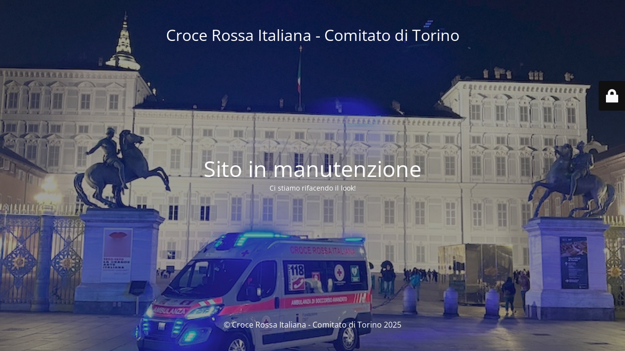

--- FILE ---
content_type: text/html; charset=UTF-8
request_url: https://www.critorino.it/wpa-stats-type/android/
body_size: 1844
content:
<!DOCTYPE html>
<html lang="it-IT">
<head>
	<meta charset="UTF-8" />
	<title>Croce Rossa Italiana - Comitato di Torino</title>	<link rel="icon" href="https://www.critorino.it/wp-content/uploads/2020/07/cropped-crifavicon-32x32-1.png" sizes="32x32" />
<link rel="icon" href="https://www.critorino.it/wp-content/uploads/2020/07/cropped-crifavicon-32x32-1.png" sizes="192x192" />
<link rel="apple-touch-icon" href="https://www.critorino.it/wp-content/uploads/2020/07/cropped-crifavicon-32x32-1.png" />
<meta name="msapplication-TileImage" content="https://www.critorino.it/wp-content/uploads/2020/07/cropped-crifavicon-32x32-1.png" />
	<meta name="viewport" content="width=device-width, maximum-scale=1, initial-scale=1, minimum-scale=1">
	<meta name="description" content="Croce Rossa Italiana Comitato di Torino"/>
	<meta http-equiv="X-UA-Compatible" content="" />
	<meta property="og:site_name" content="Croce Rossa Italiana - Comitato di Torino - Croce Rossa Italiana Comitato di Torino"/>
	<meta property="og:title" content="Croce Rossa Italiana - Comitato di Torino"/>
	<meta property="og:type" content="Maintenance"/>
	<meta property="og:url" content="https://www.critorino.it"/>
	<meta property="og:description" content="Ci stiamo rifacendo il look!"/>
		<link rel="profile" href="http://gmpg.org/xfn/11" />
	<link rel="pingback" href="https://www.critorino.it/xmlrpc.php" />
	<link rel='stylesheet' id='mtnc-style-css' href='https://www.critorino.it/wp-content/plugins/maintenance/load/css/style.css?ver=1767502253' type='text/css' media='all' />
<link rel='stylesheet' id='mtnc-fonts-css' href='https://www.critorino.it/wp-content/plugins/maintenance/load/css/fonts.css?ver=1767502253' type='text/css' media='all' />
<style type="text/css">body {background-color: #111111}.preloader {background-color: #111111}body {font-family: Open Sans; }.site-title, .preloader i, .login-form, .login-form a.lost-pass, .btn-open-login-form, .site-content, .user-content-wrapper, .user-content, footer, .maintenance a{color: #ffffff;} a.close-user-content, #mailchimp-box form input[type="submit"], .login-form input#submit.button  {border-color:#ffffff} input[type="submit"]:hover{background-color:#ffffff} input:-webkit-autofill, input:-webkit-autofill:focus{-webkit-text-fill-color:#ffffff} body &gt; .login-form-container{background-color:#111111}.btn-open-login-form{background-color:#111111}input:-webkit-autofill, input:-webkit-autofill:focus{-webkit-box-shadow:0 0 0 50px #111111 inset}input[type='submit']:hover{color:#111111} #custom-subscribe #submit-subscribe:before{background-color:#111111} </style>    
    <!--[if IE]><script type="text/javascript" src="https://www.critorino.it/wp-content/plugins/maintenance/load/js/jquery.backstretch.min.js"></script><![endif]--><link rel="stylesheet" href="https://fonts.bunny.net/css?family=Open%20Sans:300,300italic,regular,italic,600,600italic,700,700italic,800,800italic:300"></head>

<body class="maintenance ">

<div class="main-container">
	<div class="preloader"><i class="fi-widget" aria-hidden="true"></i></div>	<div id="wrapper">
		<div class="center logotype">
			<header>
				<div class="logo-box istext" rel="home"><h1 class="site-title">Croce Rossa Italiana - Comitato di Torino</h1></div>			</header>
		</div>
		<div id="content" class="site-content">
			<div class="center">
                <h2 class="heading font-center" style="font-weight:300;font-style:normal">Sito in manutenzione</h2><div class="description" style="font-weight:300;font-style:normal"><p>Ci stiamo rifacendo il look!</p>
</div>			</div>
		</div>
	</div> <!-- end wrapper -->
	<footer>
		<div class="center">
			<div style="font-weight:300;font-style:normal">© Croce Rossa Italiana - Comitato di Torino 2025</div>		</div>
	</footer>
					<picture class="bg-img">
						<img class="skip-lazy" src="https://www.critorino.it/wp-content/uploads/2025/08/Amb.-CRItorino.jpg">
		</picture>
	</div>

	<div class="login-form-container">
		<input type="hidden" id="mtnc_login_check" name="mtnc_login_check" value="37f55a589c" /><input type="hidden" name="_wp_http_referer" value="/wpa-stats-type/android/" /><form id="login-form" class="login-form" method="post"><label>Accesso Utente</label><span class="login-error"></span><span class="licon user-icon"><input type="text" name="log" id="log" value="" size="20" class="input username" placeholder="Nome utente" /></span><span class="picon pass-icon"><input type="password" name="pwd" id="login_password" value="" size="20" class="input password" placeholder="Password" /></span><a class="lost-pass" href="https://www.critorino.it/wp-login.php?action=lostpassword">Password persa</a><input type="submit" class="button" name="submit" id="submit" value="Accesso" /><input type="hidden" name="is_custom_login" value="1" /><input type="hidden" id="mtnc_login_check" name="mtnc_login_check" value="37f55a589c" /><input type="hidden" name="_wp_http_referer" value="/wpa-stats-type/android/" /></form>		    <div id="btn-open-login-form" class="btn-open-login-form">
        <i class="fi-lock"></i>

    </div>
    <div id="btn-sound" class="btn-open-login-form sound">
        <i id="value_botton" class="fa fa-volume-off" aria-hidden="true"></i>
    </div>
    	</div>
<script type="text/javascript" src="https://www.critorino.it/wp-includes/js/jquery/jquery.min.js?ver=3.7.1" id="jquery-core-js"></script>
<script type="text/javascript" src="https://www.critorino.it/wp-includes/js/jquery/jquery-migrate.min.js?ver=3.4.1" id="jquery-migrate-js"></script>
<script type="text/javascript" id="_frontend-js-extra">
/* <![CDATA[ */
var mtnc_front_options = {"body_bg":"https:\/\/www.critorino.it\/wp-content\/uploads\/2025\/08\/Amb.-CRItorino.jpg","gallery_array":[],"blur_intensity":"5","font_link":["Open Sans:300,300italic,regular,italic,600,600italic,700,700italic,800,800italic:300"]};
/* ]]> */
</script>
<script type="text/javascript" src="https://www.critorino.it/wp-content/plugins/maintenance/load/js/jquery.frontend.js?ver=1767502253" id="_frontend-js"></script>

</body>
</html>
